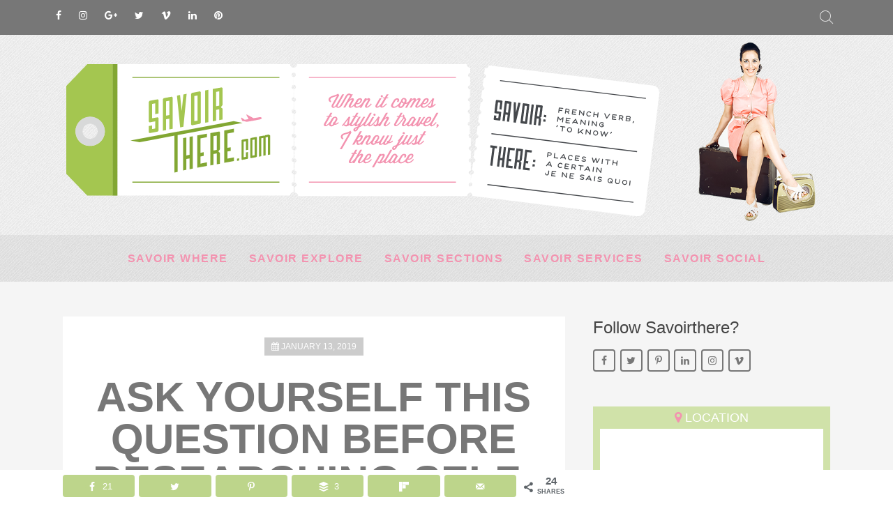

--- FILE ---
content_type: text/html; charset=UTF-8
request_url: https://www.savoirthere.com/22508/self-guided-cycling-holidays-ask-yourself-this/
body_size: 17456
content:
<!DOCTYPE HTML>
<html lang="en-GB" dir="ltr"  data-config='{"twitter":0,"plusone":0,"facebook":0,"style":"savoir-there"}'>

<head>
    <!-- Global Site Tag (gtag.js) - Google Analytics -->
<script async src="https://www.googletagmanager.com/gtag/js?id=UA-24085962-1"></script>
<script>
  window.dataLayer = window.dataLayer || [];
  function gtag(){dataLayer.push(arguments)};
  gtag('js', new Date());

  gtag('config', 'UA-24085962-1');
</script>

<meta charset="UTF-8">
<meta http-equiv="X-UA-Compatible" content="IE=edge">
<meta name="viewport" content="width=device-width, initial-scale=1">
<title>Ask Yourself This Question Before Researching Self-Guided Cycling Holidays - Savoir There - Get to know the stylish side of travel</title><link rel="stylesheet" href="https://www.savoirthere.com/wp-content/cache/min/1/2b38e265ee6ecdcff17c3fb2bdbd5d0d.css" media="all" data-minify="1" />
<link rel="shortcut icon" href="/wp-content/themes/yoo_chester_wp/favicon.ico">
<link rel="apple-touch-icon-precomposed" href="/wp-content/themes/yoo_chester_wp/apple_touch_icon.png">
<meta name='robots' content='index, follow, max-image-preview:large, max-snippet:-1, max-video-preview:-1' />
	<style>img:is([sizes="auto" i], [sizes^="auto," i]) { contain-intrinsic-size: 3000px 1500px }</style>
	
	<!-- This site is optimized with the Yoast SEO plugin v26.5 - https://yoast.com/wordpress/plugins/seo/ -->
	<meta name="description" content="The sense of freedom a bike gives you is important, so is the scenery, but consider this other key factor before thinking about self-guided cycling holidays" />
	<link rel="canonical" href="https://www.savoirthere.com/22508/self-guided-cycling-holidays-ask-yourself-this/" />
	<meta property="og:locale" content="en_GB" />
	<meta property="og:type" content="article" />
	<meta property="og:title" content="Ask Yourself This Question Before Researching Self-Guided Cycling Holidays - Savoir There - Get to know the stylish side of travel" />
	<meta property="og:description" content="The sense of freedom a bike gives you is important, so is the scenery, but consider this other key factor before thinking about self-guided cycling holidays" />
	<meta property="og:url" content="https://www.savoirthere.com/22508/self-guided-cycling-holidays-ask-yourself-this/" />
	<meta property="og:site_name" content="Savoir There - Get to know the stylish side of travel" />
	<meta property="article:publisher" content="https://www.facebook.com/SavoirThere/" />
	<meta property="article:published_time" content="2019-01-13T16:42:04+00:00" />
	<meta property="article:modified_time" content="2019-01-15T14:10:47+00:00" />
	<meta property="og:image" content="https://www.savoirthere.com/wp-content/uploads/2019/01/self-guided-cycling-holidays-bicycle.jpeg" />
	<meta property="og:image:width" content="768" />
	<meta property="og:image:height" content="512" />
	<meta property="og:image:type" content="image/jpeg" />
	<meta name="author" content="Jaillan Yehia" />
	<meta name="twitter:card" content="summary_large_image" />
	<meta name="twitter:creator" content="@savoirthere" />
	<meta name="twitter:site" content="@savoirthere" />
	<meta name="twitter:label1" content="Written by" />
	<meta name="twitter:data1" content="Jaillan Yehia" />
	<meta name="twitter:label2" content="Estimated reading time" />
	<meta name="twitter:data2" content="5 minutes" />
	<script type="application/ld+json" class="yoast-schema-graph">{"@context":"https://schema.org","@graph":[{"@type":"WebPage","@id":"https://www.savoirthere.com/22508/self-guided-cycling-holidays-ask-yourself-this/","url":"https://www.savoirthere.com/22508/self-guided-cycling-holidays-ask-yourself-this/","name":"Ask Yourself This Question Before Researching Self-Guided Cycling Holidays - Savoir There - Get to know the stylish side of travel","isPartOf":{"@id":"https://www.savoirthere.com/#website"},"primaryImageOfPage":{"@id":"https://www.savoirthere.com/22508/self-guided-cycling-holidays-ask-yourself-this/#primaryimage"},"image":{"@id":"https://www.savoirthere.com/22508/self-guided-cycling-holidays-ask-yourself-this/#primaryimage"},"thumbnailUrl":"https://www.savoirthere.com/wp-content/uploads/2019/01/self-guided-cycling-holidays-bicycle.jpeg","datePublished":"2019-01-13T16:42:04+00:00","dateModified":"2019-01-15T14:10:47+00:00","author":{"@id":"https://www.savoirthere.com/#/schema/person/599b7bea42e401527f962a28b5f58fa8"},"description":"The sense of freedom a bike gives you is important, so is the scenery, but consider this other key factor before thinking about self-guided cycling holidays","breadcrumb":{"@id":"https://www.savoirthere.com/22508/self-guided-cycling-holidays-ask-yourself-this/#breadcrumb"},"inLanguage":"en-GB","potentialAction":[{"@type":"ReadAction","target":["https://www.savoirthere.com/22508/self-guided-cycling-holidays-ask-yourself-this/"]}]},{"@type":"ImageObject","inLanguage":"en-GB","@id":"https://www.savoirthere.com/22508/self-guided-cycling-holidays-ask-yourself-this/#primaryimage","url":"https://www.savoirthere.com/wp-content/uploads/2019/01/self-guided-cycling-holidays-bicycle.jpeg","contentUrl":"https://www.savoirthere.com/wp-content/uploads/2019/01/self-guided-cycling-holidays-bicycle.jpeg","width":768,"height":512,"caption":"The open road"},{"@type":"BreadcrumbList","@id":"https://www.savoirthere.com/22508/self-guided-cycling-holidays-ask-yourself-this/#breadcrumb","itemListElement":[{"@type":"ListItem","position":1,"name":"Home","item":"https://www.savoirthere.com/"},{"@type":"ListItem","position":2,"name":"Ask Yourself This Question Before Researching Self-Guided Cycling Holidays"}]},{"@type":"WebSite","@id":"https://www.savoirthere.com/#website","url":"https://www.savoirthere.com/","name":"Savoir There - Get to know the stylish side of travel","description":"Get To Know The Stylish Side Of Travel","potentialAction":[{"@type":"SearchAction","target":{"@type":"EntryPoint","urlTemplate":"https://www.savoirthere.com/?s={search_term_string}"},"query-input":{"@type":"PropertyValueSpecification","valueRequired":true,"valueName":"search_term_string"}}],"inLanguage":"en-GB"},{"@type":"Person","@id":"https://www.savoirthere.com/#/schema/person/599b7bea42e401527f962a28b5f58fa8","name":"Jaillan Yehia","image":{"@type":"ImageObject","inLanguage":"en-GB","@id":"https://www.savoirthere.com/#/schema/person/image/","url":"https://secure.gravatar.com/avatar/9edaff41389d7ee1b8456e9a5b9320a5e0de3076ba19f3af2ae1f62fb0f96aee?s=96&d=mm&r=g","contentUrl":"https://secure.gravatar.com/avatar/9edaff41389d7ee1b8456e9a5b9320a5e0de3076ba19f3af2ae1f62fb0f96aee?s=96&d=mm&r=g","caption":"Jaillan Yehia"},"url":"https://www.savoirthere.com/author/jai/"}]}</script>
	<!-- / Yoast SEO plugin. -->


<!-- Social Pug v.2.7.1 https://devpups.com/social-pug/ -->
<meta property="og:locale" content="en_GB"/>
<meta property="og:type" content="article" />
<meta property="og:title" content="Ask Yourself This Question Before Researching Self-Guided Cycling Holidays" />
<meta property="og:description" content="The sense of freedom a bike gives you is important, so is the scenery, but consider this other key factor before thinking about self-guided cycling holidays" />
<meta property="og:url"	content="https://www.savoirthere.com/22508/self-guided-cycling-holidays-ask-yourself-this/" />
<meta property="og:site_name" content="Savoir There - Get to know the stylish side of travel" />
<meta property="og:updated_time" content="2019-01-15T14:10:47+00:00" />
<meta property="article:published_time" content="2019-01-13T16:42:04+00:00" />
<meta property="article:modified_time" content="2019-01-15T14:10:47+00:00" />
<meta property="og:image" content="https://www.savoirthere.com/wp-content/uploads/2019/01/self-guided-cycling-holidays-bicycle.jpeg" />
<meta property="og:image:width" content="768" />
<meta property="og:image:height" content="512" />
<meta name="twitter:card" content="summary_large_image" />
<meta name="twitter:title" content="Ask Yourself This Question Before Researching Self-Guided Cycling Holidays" />
<meta name="twitter:description" content="The sense of freedom a bike gives you is important, so is the scenery, but consider this other key factor before thinking about self-guided cycling holidays" />
<meta name="twitter:image" content="https://www.savoirthere.com/wp-content/uploads/2019/01/self-guided-cycling-holidays-bicycle.jpeg" />
<!-- Social Pug v.2.7.1 https://devpups.com/social-pug/ -->
<link rel='dns-prefetch' href='//maps.googleapis.com' />

<link rel="alternate" type="application/rss+xml" title="Savoir There - Get to know the stylish side of travel &raquo; Ask Yourself This Question Before Researching Self-Guided Cycling Holidays Comments Feed" href="https://www.savoirthere.com/22508/self-guided-cycling-holidays-ask-yourself-this/feed/" />
<style id='wp-emoji-styles-inline-css' type='text/css'>

	img.wp-smiley, img.emoji {
		display: inline !important;
		border: none !important;
		box-shadow: none !important;
		height: 1em !important;
		width: 1em !important;
		margin: 0 0.07em !important;
		vertical-align: -0.1em !important;
		background: none !important;
		padding: 0 !important;
	}
</style>

<style id='classic-theme-styles-inline-css' type='text/css'>
/*! This file is auto-generated */
.wp-block-button__link{color:#fff;background-color:#32373c;border-radius:9999px;box-shadow:none;text-decoration:none;padding:calc(.667em + 2px) calc(1.333em + 2px);font-size:1.125em}.wp-block-file__button{background:#32373c;color:#fff;text-decoration:none}
</style>
<style id='global-styles-inline-css' type='text/css'>
:root{--wp--preset--aspect-ratio--square: 1;--wp--preset--aspect-ratio--4-3: 4/3;--wp--preset--aspect-ratio--3-4: 3/4;--wp--preset--aspect-ratio--3-2: 3/2;--wp--preset--aspect-ratio--2-3: 2/3;--wp--preset--aspect-ratio--16-9: 16/9;--wp--preset--aspect-ratio--9-16: 9/16;--wp--preset--color--black: #000000;--wp--preset--color--cyan-bluish-gray: #abb8c3;--wp--preset--color--white: #ffffff;--wp--preset--color--pale-pink: #f78da7;--wp--preset--color--vivid-red: #cf2e2e;--wp--preset--color--luminous-vivid-orange: #ff6900;--wp--preset--color--luminous-vivid-amber: #fcb900;--wp--preset--color--light-green-cyan: #7bdcb5;--wp--preset--color--vivid-green-cyan: #00d084;--wp--preset--color--pale-cyan-blue: #8ed1fc;--wp--preset--color--vivid-cyan-blue: #0693e3;--wp--preset--color--vivid-purple: #9b51e0;--wp--preset--gradient--vivid-cyan-blue-to-vivid-purple: linear-gradient(135deg,rgba(6,147,227,1) 0%,rgb(155,81,224) 100%);--wp--preset--gradient--light-green-cyan-to-vivid-green-cyan: linear-gradient(135deg,rgb(122,220,180) 0%,rgb(0,208,130) 100%);--wp--preset--gradient--luminous-vivid-amber-to-luminous-vivid-orange: linear-gradient(135deg,rgba(252,185,0,1) 0%,rgba(255,105,0,1) 100%);--wp--preset--gradient--luminous-vivid-orange-to-vivid-red: linear-gradient(135deg,rgba(255,105,0,1) 0%,rgb(207,46,46) 100%);--wp--preset--gradient--very-light-gray-to-cyan-bluish-gray: linear-gradient(135deg,rgb(238,238,238) 0%,rgb(169,184,195) 100%);--wp--preset--gradient--cool-to-warm-spectrum: linear-gradient(135deg,rgb(74,234,220) 0%,rgb(151,120,209) 20%,rgb(207,42,186) 40%,rgb(238,44,130) 60%,rgb(251,105,98) 80%,rgb(254,248,76) 100%);--wp--preset--gradient--blush-light-purple: linear-gradient(135deg,rgb(255,206,236) 0%,rgb(152,150,240) 100%);--wp--preset--gradient--blush-bordeaux: linear-gradient(135deg,rgb(254,205,165) 0%,rgb(254,45,45) 50%,rgb(107,0,62) 100%);--wp--preset--gradient--luminous-dusk: linear-gradient(135deg,rgb(255,203,112) 0%,rgb(199,81,192) 50%,rgb(65,88,208) 100%);--wp--preset--gradient--pale-ocean: linear-gradient(135deg,rgb(255,245,203) 0%,rgb(182,227,212) 50%,rgb(51,167,181) 100%);--wp--preset--gradient--electric-grass: linear-gradient(135deg,rgb(202,248,128) 0%,rgb(113,206,126) 100%);--wp--preset--gradient--midnight: linear-gradient(135deg,rgb(2,3,129) 0%,rgb(40,116,252) 100%);--wp--preset--font-size--small: 13px;--wp--preset--font-size--medium: 20px;--wp--preset--font-size--large: 36px;--wp--preset--font-size--x-large: 42px;--wp--preset--spacing--20: 0.44rem;--wp--preset--spacing--30: 0.67rem;--wp--preset--spacing--40: 1rem;--wp--preset--spacing--50: 1.5rem;--wp--preset--spacing--60: 2.25rem;--wp--preset--spacing--70: 3.38rem;--wp--preset--spacing--80: 5.06rem;--wp--preset--shadow--natural: 6px 6px 9px rgba(0, 0, 0, 0.2);--wp--preset--shadow--deep: 12px 12px 50px rgba(0, 0, 0, 0.4);--wp--preset--shadow--sharp: 6px 6px 0px rgba(0, 0, 0, 0.2);--wp--preset--shadow--outlined: 6px 6px 0px -3px rgba(255, 255, 255, 1), 6px 6px rgba(0, 0, 0, 1);--wp--preset--shadow--crisp: 6px 6px 0px rgba(0, 0, 0, 1);}:where(.is-layout-flex){gap: 0.5em;}:where(.is-layout-grid){gap: 0.5em;}body .is-layout-flex{display: flex;}.is-layout-flex{flex-wrap: wrap;align-items: center;}.is-layout-flex > :is(*, div){margin: 0;}body .is-layout-grid{display: grid;}.is-layout-grid > :is(*, div){margin: 0;}:where(.wp-block-columns.is-layout-flex){gap: 2em;}:where(.wp-block-columns.is-layout-grid){gap: 2em;}:where(.wp-block-post-template.is-layout-flex){gap: 1.25em;}:where(.wp-block-post-template.is-layout-grid){gap: 1.25em;}.has-black-color{color: var(--wp--preset--color--black) !important;}.has-cyan-bluish-gray-color{color: var(--wp--preset--color--cyan-bluish-gray) !important;}.has-white-color{color: var(--wp--preset--color--white) !important;}.has-pale-pink-color{color: var(--wp--preset--color--pale-pink) !important;}.has-vivid-red-color{color: var(--wp--preset--color--vivid-red) !important;}.has-luminous-vivid-orange-color{color: var(--wp--preset--color--luminous-vivid-orange) !important;}.has-luminous-vivid-amber-color{color: var(--wp--preset--color--luminous-vivid-amber) !important;}.has-light-green-cyan-color{color: var(--wp--preset--color--light-green-cyan) !important;}.has-vivid-green-cyan-color{color: var(--wp--preset--color--vivid-green-cyan) !important;}.has-pale-cyan-blue-color{color: var(--wp--preset--color--pale-cyan-blue) !important;}.has-vivid-cyan-blue-color{color: var(--wp--preset--color--vivid-cyan-blue) !important;}.has-vivid-purple-color{color: var(--wp--preset--color--vivid-purple) !important;}.has-black-background-color{background-color: var(--wp--preset--color--black) !important;}.has-cyan-bluish-gray-background-color{background-color: var(--wp--preset--color--cyan-bluish-gray) !important;}.has-white-background-color{background-color: var(--wp--preset--color--white) !important;}.has-pale-pink-background-color{background-color: var(--wp--preset--color--pale-pink) !important;}.has-vivid-red-background-color{background-color: var(--wp--preset--color--vivid-red) !important;}.has-luminous-vivid-orange-background-color{background-color: var(--wp--preset--color--luminous-vivid-orange) !important;}.has-luminous-vivid-amber-background-color{background-color: var(--wp--preset--color--luminous-vivid-amber) !important;}.has-light-green-cyan-background-color{background-color: var(--wp--preset--color--light-green-cyan) !important;}.has-vivid-green-cyan-background-color{background-color: var(--wp--preset--color--vivid-green-cyan) !important;}.has-pale-cyan-blue-background-color{background-color: var(--wp--preset--color--pale-cyan-blue) !important;}.has-vivid-cyan-blue-background-color{background-color: var(--wp--preset--color--vivid-cyan-blue) !important;}.has-vivid-purple-background-color{background-color: var(--wp--preset--color--vivid-purple) !important;}.has-black-border-color{border-color: var(--wp--preset--color--black) !important;}.has-cyan-bluish-gray-border-color{border-color: var(--wp--preset--color--cyan-bluish-gray) !important;}.has-white-border-color{border-color: var(--wp--preset--color--white) !important;}.has-pale-pink-border-color{border-color: var(--wp--preset--color--pale-pink) !important;}.has-vivid-red-border-color{border-color: var(--wp--preset--color--vivid-red) !important;}.has-luminous-vivid-orange-border-color{border-color: var(--wp--preset--color--luminous-vivid-orange) !important;}.has-luminous-vivid-amber-border-color{border-color: var(--wp--preset--color--luminous-vivid-amber) !important;}.has-light-green-cyan-border-color{border-color: var(--wp--preset--color--light-green-cyan) !important;}.has-vivid-green-cyan-border-color{border-color: var(--wp--preset--color--vivid-green-cyan) !important;}.has-pale-cyan-blue-border-color{border-color: var(--wp--preset--color--pale-cyan-blue) !important;}.has-vivid-cyan-blue-border-color{border-color: var(--wp--preset--color--vivid-cyan-blue) !important;}.has-vivid-purple-border-color{border-color: var(--wp--preset--color--vivid-purple) !important;}.has-vivid-cyan-blue-to-vivid-purple-gradient-background{background: var(--wp--preset--gradient--vivid-cyan-blue-to-vivid-purple) !important;}.has-light-green-cyan-to-vivid-green-cyan-gradient-background{background: var(--wp--preset--gradient--light-green-cyan-to-vivid-green-cyan) !important;}.has-luminous-vivid-amber-to-luminous-vivid-orange-gradient-background{background: var(--wp--preset--gradient--luminous-vivid-amber-to-luminous-vivid-orange) !important;}.has-luminous-vivid-orange-to-vivid-red-gradient-background{background: var(--wp--preset--gradient--luminous-vivid-orange-to-vivid-red) !important;}.has-very-light-gray-to-cyan-bluish-gray-gradient-background{background: var(--wp--preset--gradient--very-light-gray-to-cyan-bluish-gray) !important;}.has-cool-to-warm-spectrum-gradient-background{background: var(--wp--preset--gradient--cool-to-warm-spectrum) !important;}.has-blush-light-purple-gradient-background{background: var(--wp--preset--gradient--blush-light-purple) !important;}.has-blush-bordeaux-gradient-background{background: var(--wp--preset--gradient--blush-bordeaux) !important;}.has-luminous-dusk-gradient-background{background: var(--wp--preset--gradient--luminous-dusk) !important;}.has-pale-ocean-gradient-background{background: var(--wp--preset--gradient--pale-ocean) !important;}.has-electric-grass-gradient-background{background: var(--wp--preset--gradient--electric-grass) !important;}.has-midnight-gradient-background{background: var(--wp--preset--gradient--midnight) !important;}.has-small-font-size{font-size: var(--wp--preset--font-size--small) !important;}.has-medium-font-size{font-size: var(--wp--preset--font-size--medium) !important;}.has-large-font-size{font-size: var(--wp--preset--font-size--large) !important;}.has-x-large-font-size{font-size: var(--wp--preset--font-size--x-large) !important;}
:where(.wp-block-post-template.is-layout-flex){gap: 1.25em;}:where(.wp-block-post-template.is-layout-grid){gap: 1.25em;}
:where(.wp-block-columns.is-layout-flex){gap: 2em;}:where(.wp-block-columns.is-layout-grid){gap: 2em;}
:root :where(.wp-block-pullquote){font-size: 1.5em;line-height: 1.6;}
</style>





<style id='ez-toc-inline-css' type='text/css'>
div#ez-toc-container .ez-toc-title {font-size: 120%;}div#ez-toc-container .ez-toc-title {font-weight: 500;}div#ez-toc-container ul li , div#ez-toc-container ul li a {font-size: 95%;}div#ez-toc-container ul li , div#ez-toc-container ul li a {font-weight: 500;}div#ez-toc-container nav ul ul li {font-size: 90%;}div#ez-toc-container {background: #fff;border: 1px solid #ddd;}div#ez-toc-container p.ez-toc-title , #ez-toc-container .ez_toc_custom_title_icon , #ez-toc-container .ez_toc_custom_toc_icon {color: #f393b0;}div#ez-toc-container ul.ez-toc-list a {color: #777777;}div#ez-toc-container ul.ez-toc-list a:hover {color: #82a733;}div#ez-toc-container ul.ez-toc-list a:visited {color: #551a8b;}.ez-toc-counter nav ul li a::before {color: ;}.ez-toc-box-title {font-weight: bold; margin-bottom: 10px; text-align: center; text-transform: uppercase; letter-spacing: 1px; color: #666; padding-bottom: 5px;position:absolute;top:-4%;left:5%;background-color: inherit;transition: top 0.3s ease;}.ez-toc-box-title.toc-closed {top:-25%;}
</style>

<script type="text/javascript" src="https://www.savoirthere.com/wp-includes/js/jquery/jquery.min.js?ver=3.7.1" id="jquery-core-js"></script>


<script type="text/javascript" id="dpsp-frontend-js-pro-js-before">
/* <![CDATA[ */
			var dpsp_pin_button_data = {"pin_description_source":"post_pinterest_description","pinterest_pinnable_images":"post_images","pinterest_button_share_behavior":"all_images","button_position":"top_left","button_shape":"circle","minimum_image_width":"","minimum_image_height":"","button_text_label":"","button_share_behavior":"hover_image"}
		
/* ]]> */
</script>





<script type="text/javascript" src="//maps.googleapis.com/maps/api/js?language=en-GB&amp;key=AIzaSyBGodPbSzoP0jqJmXO5FZPzyLn2k8QHdXw&amp;ver=3.5.1" id="googlemaps3-js" defer></script>
<link rel="https://api.w.org/" href="https://www.savoirthere.com/wp-json/" /><link rel="alternate" title="JSON" type="application/json" href="https://www.savoirthere.com/wp-json/wp/v2/posts/22508" /><link rel="EditURI" type="application/rsd+xml" title="RSD" href="https://www.savoirthere.com/xmlrpc.php?rsd" />
<meta name="generator" content="WordPress 6.8.3" />
<link rel='shortlink' href='https://www.savoirthere.com/?p=22508' />
<link rel="alternate" title="oEmbed (JSON)" type="application/json+oembed" href="https://www.savoirthere.com/wp-json/oembed/1.0/embed?url=https%3A%2F%2Fwww.savoirthere.com%2F22508%2Fself-guided-cycling-holidays-ask-yourself-this%2F" />
<link rel="alternate" title="oEmbed (XML)" type="text/xml+oembed" href="https://www.savoirthere.com/wp-json/oembed/1.0/embed?url=https%3A%2F%2Fwww.savoirthere.com%2F22508%2Fself-guided-cycling-holidays-ask-yourself-this%2F&#038;format=xml" />
<!-- Google tag (gtag.js) -->
<script async src="https://www.googletagmanager.com/gtag/js?id=G-9D5T2HTLPJ"></script>
<script>
  window.dataLayer = window.dataLayer || [];
  function gtag(){dataLayer.push(arguments);}
  gtag('js', new Date());

  gtag('config', 'G-9D5T2HTLPJ');
</script>        
    <style type="text/css" data-source="Social Pug">
								.dpsp-button-style-1 .dpsp-networks-btns-content .dpsp-network-btn .dpsp-network-icon,
								.dpsp-button-style-1 .dpsp-networks-btns-content .dpsp-network-btn {
									background: #f393b0;
									border-color: #f393b0;
								}
							
								.dpsp-button-style-1 .dpsp-networks-btns-content .dpsp-network-btn:hover .dpsp-network-icon,
								.dpsp-button-style-1 .dpsp-networks-btns-content .dpsp-network-btn:hover {
									border-color: #f8c2d2 !important;
									background: #f8c2d2 !important;
								}
							
								.dpsp-button-style-1 .dpsp-networks-btns-sticky-bar .dpsp-network-btn .dpsp-network-icon,
								.dpsp-button-style-1 .dpsp-networks-btns-sticky-bar .dpsp-network-btn {
									background: #bdd58b;
									border-color: #bdd58b;
								}
							
								.dpsp-button-style-1 .dpsp-networks-btns-sticky-bar .dpsp-network-btn:hover .dpsp-network-icon,
								.dpsp-button-style-1 .dpsp-networks-btns-sticky-bar .dpsp-network-btn:hover {
									border-color: #82a733 !important;
									background: #82a733 !important;
								}
							
							.dpsp-button-style-7 .dpsp-networks-btns-follow-widget .dpsp-network-btn {
								color: #777777;
							}
							.dpsp-button-style-7 .dpsp-networks-btns-follow-widget .dpsp-network-btn .dpsp-network-icon {
								border-color: #777777;
								color: #777777;
							}
						
							.dpsp-button-style-7 .dpsp-networks-btns-follow-widget .dpsp-network-btn:hover {
								color: #e7e7e7;
							}
							.dpsp-button-style-7 .dpsp-networks-btns-follow-widget .dpsp-network-btn:hover .dpsp-network-icon {
								border-color: #e7e7e7;
								background: #e7e7e7;
							}
						</style>
<meta name="geo.position" content="45.280803089811;7.081290575" /><meta name="ICBM" content="45.280803089811,7.081290575" />
			
			
			
			
<!-- Meta Pixel Code -->
<script type='text/javascript'>
!function(f,b,e,v,n,t,s){if(f.fbq)return;n=f.fbq=function(){n.callMethod?
n.callMethod.apply(n,arguments):n.queue.push(arguments)};if(!f._fbq)f._fbq=n;
n.push=n;n.loaded=!0;n.version='2.0';n.queue=[];t=b.createElement(e);t.async=!0;
t.src=v;s=b.getElementsByTagName(e)[0];s.parentNode.insertBefore(t,s)}(window,
document,'script','https://connect.facebook.net/en_US/fbevents.js?v=next');
</script>
<!-- End Meta Pixel Code -->

      
    
<!-- Meta Pixel Code -->
<noscript>
<img height="1" width="1" style="display:none" alt="fbpx"
src="https://www.facebook.com/tr?id=818237545213128&ev=PageView&noscript=1" />
</noscript>
<!-- End Meta Pixel Code -->
		<style type="text/css" id="wp-custom-css">
			.mgl-img-container .dpsp-pin-it-wrapper { display: flex !important; position: static !important; }
#dpsp-sticky-bar { margin-left: -30px; }
body.home #dpsp-sticky-bar { max-width: 1100px; left: auto !important; margin-left: auto !important; margin-right: auto !important; }


.wk-scope .wk-link, .wk-scope a {
	color: #f393b0;}

.wk-scope .wk-h3, .wk-scope h3 {
   
    color: #f393b0;
    font-family: "Raleway";
    font-size: 1em;
    font-weight: 700;
    letter-spacing: .8px;
    line-height: 27px;
    margin-bottom: 0;
    text-transform: uppercase;
    text-align: center;
    margin-top: 25px;
}

.wk-scope .wk-h5, .wk-scope h5 {
   
    text-transform: uppercase;
    font-weight: 700;
    color: #82a733;
    letter-spacing: .8px;
    font-size: 1em;
    line-height: 26px;
    overflow: hidden;
    margin-top: 20px;
    font-family: 'Raleway',cursive;
}

.wk-scope #wk-grid641.wk-grid-match>*>:not([class*=wk-width]) {
   
    background: #fff;
}

.wk-scope .wk-slideshow-items {
	min-height: 500px !important;
}		</style>
		










</head>

<body class="wp-singular post-template-default single single-post postid-22508 single-format-standard wp-theme-yoo_chester_wp tm-sidebar-b-right tm-sidebars-1 tm-isblog wp-single uk-cover-background km-body-background" >
    


                <div class="tm-toolbar uk-clearfix uk-visible-large">

            <div class="uk-container uk-container-center" style="padding-left:0;padding-right:0;">

                                <div class="uk-float-left"><div class="uk-panel widget_text"><ul class="km-social uk-subnav">
<li>
		<a href="https://www.facebook.com/SavoirThere/" class="km-white" target="_blank"><i class="uk-icon-facebook"></i></a>
	</li>
<li>
		<a href="https://www.instagram.com/savoirthere/" class="km-white" target="_blank"><i class="uk-icon-instagram"></i></a>
	</li>
<li>
		<a href="https://plus.google.com/+JaillanYehia/posts" class="km-white" target="_blank"><i class="uk-icon-google-plus"></i></a>
	</li>
<li>
		<a href="https://twitter.com/SavoirThere" class="km-white" target="_blank"><i class="uk-icon-twitter"></i></a>
	</li>
<li>
		<a href="https://vimeo.com/savoirthere" class="km-white" target="_blank"><i class="uk-icon-vimeo"></i></a>
	</li>
<li>
		<a href="https://www.linkedin.com/in/jaillanyehia" class="km-white" target="_blank"><i class="uk-icon-linkedin"></i></a>
	</li>
<li>
		<a href="https://www.pinterest.com/savoirthere/" class="km-white" target="_blank"><i class="uk-icon-pinterest"></i></a>
	</li>
</ul>
</div></div>
                
                                <div class="uk-float-right"><div class="uk-panel widget_search">
<form class="uk-search" id="search-search-2-694b7fda2c7b2" action="https://www.savoirthere.com/" method="get" data-uk-search="{'source': 'https://www.savoirthere.com/wp-admin/admin-ajax.php?action=warp_search', 'param': 's', 'msgResultsHeader': 'Search Results', 'msgMoreResults': 'More Results', 'msgNoResults': 'No results found', flipDropdown: 1}">
    <input class="uk-search-field" type="text" value="" name="s" placeholder="search...">
</form>
</div></div>
                
            </div>

        </div>
        
        <div class="tm-headerbar uk-clearfix uk-text-center" >

        <div class="uk-grid uk-flex uk-flex-middle uk-flex-center uk-visible-large">
        <div class="uk-width-medium-3-4">
            <a class="tm-logo uk-margin-large-top uk-visible-large" href="https://www.savoirthere.com">
                <p><img fetchpriority="high" decoding="async" class="uk-margin-small-left uk-margin-small-top uk-margin-small-right uk-margin-small-bottom uk-align-right" src="/wp-content/uploads/keith/Savoir-There.svg" width="850" height="218" alt="Savoir There" data-uk-svg></p>
            </a>
        </div>
        <div class="uk-width-medium-1-4">
                            <!--<a href="#km-modal-biog" data-uk-modal="">-->
                    <div class=" widget_custom_html"><div class="textwidget custom-html-widget"><a href="/about-me" alt="Read about Jaillan Yehia" title="Read about Jaillan Yehia"><img class="uk-margin-small-left uk-margin-small-top uk-margin-small-right uk-margin-small-bottom uk-align-left" src="/wp-content/uploads/keith/Jaillan-Yehia2.png" alt="Jaillan Yehia" height="277" width="180" /></a></div></div>                <!--</a>-->
                    </div>
    </div>
    
    
            <div class="tm-navbar-default tm-navbar-container uk-text-center" >
        <div class="uk-position-relative uk-text-center">

            <nav class="tm-navbar uk-navbar uk-container uk-width-1-1">

                <div class="uk-hidden-large uk-flex uk-flex-middle uk-flex-space-around">

                                        <a href="#offcanvas" class="uk-navbar-toggle uk-hidden-large" data-uk-offcanvas></a>
                                        
                                        <a class="tm-logo-small uk-hidden-large uk-margin-top" href="https://www.savoirthere.com"><div class="uk-flex uk-flex-middle uk-flex-center uk-flex-space-between uk-margin-bottom">

<img src="/wp-content/uploads/keith/Savoir-There-Logo-Small.svg" alt="Savoir There Logo" width="227" height="131" data-uk-svg>

<img src="/wp-content/uploads/keith/Jaillan-Yehia2.png" alt="Jaillen Yehia" width="85" height="131"
class="uk-margin-left">

</div></a>
                    
                    
                </div>

                <div class="uk-visible-large">
                                        <div class="uk-flex uk-flex-middle uk-flex-center km-menu">
                        <ul class="uk-navbar-nav uk-visible-large"><li><a href="https://www.savoirthere.com/savoir-where/" class="">Savoir Where</a></li><li><a href="https://www.savoirthere.com/savoir-explore/" class="">Savoir Explore</a></li><li><a href="https://www.savoirthere.com/savoir-sections/" class="">Savoir Sections</a></li><li><a href="https://www.savoirthere.com/savoir-services/" class="">Savoir Services</a></li><li><a href="https://www.savoirthere.com/savoir-social/" class="">Savoir Social</a></li></ul>                    </div>
                                    </div>

            </nav>

        </div>
    </div>
    </div>



        
        
        
        
        


                    <div class="uk-block tm-block-main uk-block-default">
                <div class="uk-container uk-container-center">

                    <div id="tm-middle" class="tm-middle uk-grid" data-uk-grid-match data-uk-grid-margin>

                                                <div class="tm-main uk-width-medium-2-3">

                            
                                                        <main id="tm-content" class="tm-content">
                                

                                
                                <!-- THIS FILE CONTROLS FULL POST PAGES --> 

<!-- get the date to put above the article title -->


     
    <article class="uk-article km-full-post" data-permalink="https://www.savoirthere.com/22508/self-guided-cycling-holidays-ask-yourself-this/">

        <!--<div class="uk-cover">
            <img data-pin-url="https://www.savoirthere.com/22508/self-guided-cycling-holidays-ask-yourself-this/" width="768" height="512" src="https://www.savoirthere.com/wp-content/uploads/2019/01/self-guided-cycling-holidays-bicycle.jpeg" class=" attachment-post-thumbnail size-post-thumbnail wp-post-image" alt="self guided cycling holidays road bicycle" decoding="async" srcset="https://www.savoirthere.com/wp-content/uploads/2019/01/self-guided-cycling-holidays-bicycle.jpeg 768w, https://www.savoirthere.com/wp-content/uploads/2019/01/self-guided-cycling-holidays-bicycle-300x200.jpeg 300w, https://www.savoirthere.com/wp-content/uploads/2019/01/self-guided-cycling-holidays-bicycle-685x457.jpeg 685w" sizes="(max-width: 768px) 100vw, 768px" />        </div>-->
        

        <!--            <div class="km-post-thumbnail">
                <img data-pin-url="https://www.savoirthere.com/22508/self-guided-cycling-holidays-ask-yourself-this/" width="768" height="512" src="https://www.savoirthere.com/wp-content/uploads/2019/01/self-guided-cycling-holidays-bicycle.jpeg" class=" attachment-post-thumbnail size-post-thumbnail wp-post-image" alt="self guided cycling holidays road bicycle" decoding="async" srcset="https://www.savoirthere.com/wp-content/uploads/2019/01/self-guided-cycling-holidays-bicycle.jpeg 768w, https://www.savoirthere.com/wp-content/uploads/2019/01/self-guided-cycling-holidays-bicycle-300x200.jpeg 300w, https://www.savoirthere.com/wp-content/uploads/2019/01/self-guided-cycling-holidays-bicycle-685x457.jpeg 685w" sizes="(max-width: 768px) 100vw, 768px" />            </div>
        -->

        <!--<div class="km-category-meta">
            <p class="uk-article-meta uk-margin-remove">
                Written by <a href="https://www.savoirthere.com/author/jai/" title="Jaillan Yehia">Jaillan Yehia</a> on <time datetime="2019-01-13">January 13, 2019</time>. Posted in <a href="https://www.savoirthere.com/category/continents/" rel="category tag">Continents</a>, <a href="https://www.savoirthere.com/category/continents/europe/" rel="category tag">Europe</a>, <a href="https://www.savoirthere.com/category/continents/europe/france/" rel="category tag">France</a>, <a href="https://www.savoirthere.com/category/opinion/" rel="category tag">Opinion</a>, <a href="https://www.savoirthere.com/category/savoir-cycles/" rel="category tag">Savoir Cycles</a>            </p>
        </div>-->

        


        <div class="km-content-padding km-panel-box-white">
            
            <div class="uk-text-small uk-text-center uk-margin-bottom-remove" style="margin-top: 0px;">
                <div class="uk-badge"><i class="uk-icon-calendar"></i> <time datetime="2019-01-13">January 13, 2019</time></div>
            </div>
            
            <h1 class="km-post-title uk-text-center km-grey-dark" style="margin-bottom: 25px;">Ask Yourself This Question Before Researching Self-Guided Cycling Holidays</h1>

            <div class="uk-text-center" style="margin-bottom: 25px;">
                <p class="uk-text-small uk-text-bold km-upper km-grey-dark">Written by <a href="https://www.savoirthere.com/author/jai/" class="km-pink">Jaillan Yehia</a></p>
            </div>

            <div class="uk-text-center uk-text-small uk-hidden-small uk-margin-bottom">
                Post Categories: <a href="https://www.savoirthere.com/category/continents/" rel="category tag">Continents</a> | <a href="https://www.savoirthere.com/category/continents/europe/" rel="category tag">Europe</a> | <a href="https://www.savoirthere.com/category/continents/europe/france/" rel="category tag">France</a> | <a href="https://www.savoirthere.com/category/opinion/" rel="category tag">Opinion</a> | <a href="https://www.savoirthere.com/category/savoir-cycles/" rel="category tag">Savoir Cycles</a>            </div>
        
            <p class="dpsp-share-text ">Share this with friends?</p><div id="dpsp-content-top" class="dpsp-content-wrapper dpsp-shape-rounded dpsp-size-small dpsp-has-spacing dpsp-no-labels dpsp-show-on-mobile dpsp-button-style-1"><ul class="dpsp-networks-btns-wrapper dpsp-networks-btns-content dpsp-networks-btns-share dpsp-column-5 dpsp-has-button-icon-animation"><li><a rel="nofollow noopener noreferrer" href="https://www.facebook.com/sharer/sharer.php?u=https%3A%2F%2Fwww.savoirthere.com%2F22508%2Fself-guided-cycling-holidays-ask-yourself-this%2F&t=Ask%20Yourself%20This%20Question%20Before%20Researching%20Self-Guided%20Cycling%20Holidays" class="dpsp-network-btn dpsp-facebook dpsp-no-label dpsp-first" ><span class="dpsp-network-icon"></span><span class="dpsp-network-label-wrapper"></span></a></li><li><a rel="nofollow noopener noreferrer" href="https://twitter.com/intent/tweet?text=Ask%20Yourself%20This%20Question%20Before%20Researching%20Self-Guided%20Cycling%20Holidays&url=https%3A%2F%2Fwww.savoirthere.com%2F22508%2Fself-guided-cycling-holidays-ask-yourself-this%2F&via=savoirthere" class="dpsp-network-btn dpsp-twitter dpsp-no-label" ><span class="dpsp-network-icon"></span><span class="dpsp-network-label-wrapper"></span></a></li><li><a rel="nofollow noopener noreferrer" data-href="#" class="dpsp-network-btn dpsp-pinterest dpsp-no-label" ><span class="dpsp-network-icon"></span><span class="dpsp-network-label-wrapper"></span></a></li><li><a rel="nofollow noopener noreferrer" href="https://buffer.com/add?url=https%3A%2F%2Fwww.savoirthere.com%2F22508%2Fself-guided-cycling-holidays-ask-yourself-this%2F&text=Ask%20Yourself%20This%20Question%20Before%20Researching%20Self-Guided%20Cycling%20Holidays" class="dpsp-network-btn dpsp-buffer dpsp-no-label" ><span class="dpsp-network-icon"></span><span class="dpsp-network-label-wrapper"></span></a></li><li><a rel="nofollow noopener noreferrer" href="https://share.flipboard.com/bookmarklet/popout?v=2&url=https%3A%2F%2Fwww.savoirthere.com%2F22508%2Fself-guided-cycling-holidays-ask-yourself-this%2F&title=Ask%20Yourself%20This%20Question%20Before%20Researching%20Self-Guided%20Cycling%20Holidays" class="dpsp-network-btn dpsp-flipboard dpsp-no-label dpsp-last" ><span class="dpsp-network-icon"></span><span class="dpsp-network-label-wrapper"></span></a></li></ul></div><span id="dpsp-post-sticky-bar-markup" data-mobile-size="720"></span><span id="dpsp-post-content-markup" data-image-pin-it="true"></span><div id="attachment_22530" style="width: 695px" class="wp-caption aligncenter"><img loading="lazy" decoding="async" aria-describedby="caption-attachment-22530" data-pin-title="Ask Yourself This Question Before Researching Self-Guided Cycling Holidays" class="size-large wp-image-22530 " src="https://www.savoirthere.com/wp-content/uploads/2019/01/self-guided-cycling-holidays-bicycle-685x457.jpeg" alt="self guided cycling holidays road bicycle" width="685" height="457" srcset="https://www.savoirthere.com/wp-content/uploads/2019/01/self-guided-cycling-holidays-bicycle-685x457.jpeg 685w, https://www.savoirthere.com/wp-content/uploads/2019/01/self-guided-cycling-holidays-bicycle-300x200.jpeg 300w, https://www.savoirthere.com/wp-content/uploads/2019/01/self-guided-cycling-holidays-bicycle.jpeg 768w" sizes="auto, (max-width: 685px) 100vw, 685px" /><p id="caption-attachment-22530" class="wp-caption-text">The open road</p></div>
<p class="dropcap">You&#8217;re about to start researching (or maybe you&#8217;ve already started) self-guided cycling <a href="https://www.savoirthere.com/category/continents/europe/" target="_blank" rel="noopener">holidays in Europe</a>, and there are lots of different options, destinations and companies to consider.</p>
<p>There are 50 countries in Europe, many sharing mountain ranges and offering similar types of terrain with slight differences, so the choice is overwhelming.</p>
<div id="attachment_22538" style="width: 695px" class="wp-caption aligncenter"><img loading="lazy" decoding="async" aria-describedby="caption-attachment-22538" data-pin-title="Ask Yourself This Question Before Researching Self-Guided Cycling Holidays" class="size-large wp-image-22538 " src="https://www.savoirthere.com/wp-content/uploads/2019/01/self-guided-cycling-holidays-scenery-685x458.jpg" alt="scenery on a self guided cycling holiday" width="685" height="458" srcset="https://www.savoirthere.com/wp-content/uploads/2019/01/self-guided-cycling-holidays-scenery-685x458.jpg 685w, https://www.savoirthere.com/wp-content/uploads/2019/01/self-guided-cycling-holidays-scenery-300x201.jpg 300w, https://www.savoirthere.com/wp-content/uploads/2019/01/self-guided-cycling-holidays-scenery.jpg 768w" sizes="auto, (max-width: 685px) 100vw, 685px" /><p id="caption-attachment-22538" class="wp-caption-text">The scenery on self cycling holidays is a big factor</p></div>
<p>But as much as you love the open road and the sense of freedom a bike gives you, and as important as the scenery you&#8217;ll see along the way is to the overall enjoyment of your cycling trip, make sure you consider this one key fact before you go any further:</p>
<blockquote>
<p style="text-align: center;">A cycling holiday is the best foodie vacation you&#8217;ll ever go on.</p>
</blockquote>
<p>I say that because it was the single biggest takeaway &#8211; if you&#8217;ll pardon the pun &#8211; from my own road <a href="https://www.savoirthere.com/18548/bicycle-holiday-to-provence/" target="_blank" rel="noopener">cycling holiday in Provence</a>.</p>
<div id="attachment_22532" style="width: 695px" class="wp-caption aligncenter"><img loading="lazy" decoding="async" aria-describedby="caption-attachment-22532" data-pin-title="Ask Yourself This Question Before Researching Self-Guided Cycling Holidays" class="size-large wp-image-22532 " src="https://www.savoirthere.com/wp-content/uploads/2019/01/self-guided-cycling-holidays-carbs-685x685.jpg" alt="baguette cycling holiday meal" width="685" height="685" srcset="https://www.savoirthere.com/wp-content/uploads/2019/01/self-guided-cycling-holidays-carbs-685x685.jpg 685w, https://www.savoirthere.com/wp-content/uploads/2019/01/self-guided-cycling-holidays-carbs-300x300.jpg 300w, https://www.savoirthere.com/wp-content/uploads/2019/01/self-guided-cycling-holidays-carbs.jpg 768w" sizes="auto, (max-width: 685px) 100vw, 685px" /><p id="caption-attachment-22532" class="wp-caption-text">Carbs ahoy &#8211; if you can&#8217;t eat this after cycling 40km when can you?</p></div>
<p>So the question you need to ask yourself before you start researching any cycling holiday abroad is simple: &#8216;which country&#8217;s food do I like best?.&#8217;</p>
<p>Or put another way, &#8216;which cuisine do I want a free pass to eat for a week straight, without gaining any weight?&#8217;</p>
<div id="attachment_22535" style="width: 695px" class="wp-caption aligncenter"><img loading="lazy" decoding="async" aria-describedby="caption-attachment-22535" data-pin-title="Ask Yourself This Question Before Researching Self-Guided Cycling Holidays" class="size-large wp-image-22535 " src="https://www.savoirthere.com/wp-content/uploads/2019/01/self-guided-cycling-holidays-croissants-685x536.jpg" alt="breakfast in Provence" width="685" height="536" srcset="https://www.savoirthere.com/wp-content/uploads/2019/01/self-guided-cycling-holidays-croissants-685x536.jpg 685w, https://www.savoirthere.com/wp-content/uploads/2019/01/self-guided-cycling-holidays-croissants-300x235.jpg 300w, https://www.savoirthere.com/wp-content/uploads/2019/01/self-guided-cycling-holidays-croissants.jpg 768w" sizes="auto, (max-width: 685px) 100vw, 685px" /><p id="caption-attachment-22535" class="wp-caption-text">Croissants, croissants and more croissants &#8211; this was one of the best things about cycling through France</p></div>
<p>Of course a lot of people <a href="https://www.youtube.com/rideoncycling" target="_blank" rel="noopener">go everywhere with their bike</a>. And a lot of people go <a href="https://www.savoirthere.com/category/food/" target="_blank" rel="noopener">all over the world in search of good food</a>. But one thing I would never have fully appreciated until I went on my own proper dedicated cycling holiday, is that you really have struck gold when you combine the two.</p>
<div id="attachment_22529" style="width: 695px" class="wp-caption aligncenter"><img loading="lazy" decoding="async" aria-describedby="caption-attachment-22529" data-pin-title="Ask Yourself This Question Before Researching Self-Guided Cycling Holidays" class="size-large wp-image-22529 " src="https://www.savoirthere.com/wp-content/uploads/2019/01/self-guided-cycling-holidays-beer-685x882.jpg" alt="cycling and beer" width="685" height="882" srcset="https://www.savoirthere.com/wp-content/uploads/2019/01/self-guided-cycling-holidays-beer-685x882.jpg 685w, https://www.savoirthere.com/wp-content/uploads/2019/01/self-guided-cycling-holidays-beer-233x300.jpg 233w, https://www.savoirthere.com/wp-content/uploads/2019/01/self-guided-cycling-holidays-beer.jpg 768w" sizes="auto, (max-width: 685px) 100vw, 685px" /><p id="caption-attachment-22529" class="wp-caption-text">Also ask yourself &#8216;which country&#8217;s beer do I like best?&#8217;</p></div>
<blockquote><p>If you think about it, apart from the actual cycling, the only activity you are guaranteed to do for hours every day on a cycling vacation, is eat. So when booking it makes sense to base your decision on the food you&#8217;ll eat almost as much as the cycling you&#8217;ll do.</p></blockquote>
<p>Cycling builds up an appetite like no other &#8211; and unlike with so many types of holiday, you really and truly earn a slap up lunch and a decadent dinner on every single day of your biking trip, so you might as well pick a country where you&#8217;ll be rewarded with the cuisine of your dreams.</p>
<div id="attachment_22533" style="width: 695px" class="wp-caption aligncenter"><img loading="lazy" decoding="async" aria-describedby="caption-attachment-22533" data-pin-title="Ask Yourself This Question Before Researching Self-Guided Cycling Holidays" class="size-large wp-image-22533 " src="https://www.savoirthere.com/wp-content/uploads/2019/01/self-guided-cycling-holidays-ceviche-685x514.jpg" alt="French food on a cycling vacation" width="685" height="514" srcset="https://www.savoirthere.com/wp-content/uploads/2019/01/self-guided-cycling-holidays-ceviche-685x514.jpg 685w, https://www.savoirthere.com/wp-content/uploads/2019/01/self-guided-cycling-holidays-ceviche-300x225.jpg 300w, https://www.savoirthere.com/wp-content/uploads/2019/01/self-guided-cycling-holidays-ceviche.jpg 768w" sizes="auto, (max-width: 685px) 100vw, 685px" /><p id="caption-attachment-22533" class="wp-caption-text">What would you eat if you could eat anything?</p></div>
<p>The reason self guided <a href="https://www.savoirthere.com/category/savoir-cycles/" target="_blank" rel="noopener">cycling holidays</a> are an even bigger win for foodies over guided cycling holidays, skiing holidays or many other activity holidays is that you find yourself at a different hotel, and in a new town for virtually every meal  &#8211; meaning you have an unparalleled opportunity to sample a wide range of different dishes in a host of settings.</p>
<div id="attachment_22531" style="width: 695px" class="wp-caption aligncenter"><img loading="lazy" decoding="async" aria-describedby="caption-attachment-22531" data-pin-title="Ask Yourself This Question Before Researching Self-Guided Cycling Holidays" class="size-large wp-image-22531 " src="https://www.savoirthere.com/wp-content/uploads/2019/01/self-guided-cycling-holidays-breakfast-685x636.jpg" alt="breakfast in France" width="685" height="636" srcset="https://www.savoirthere.com/wp-content/uploads/2019/01/self-guided-cycling-holidays-breakfast-685x636.jpg 685w, https://www.savoirthere.com/wp-content/uploads/2019/01/self-guided-cycling-holidays-breakfast-300x278.jpg 300w, https://www.savoirthere.com/wp-content/uploads/2019/01/self-guided-cycling-holidays-breakfast.jpg 768w" sizes="auto, (max-width: 685px) 100vw, 685px" /><p id="caption-attachment-22531" class="wp-caption-text">Another day, another bread basket</p></div>
<p>For that reason I&#8217;m glad my first cycling holiday was in <a href="https://www.savoirthere.com/category/continents/europe/france/" target="_blank" rel="noopener">France</a> &#8211; a country famed not only for it&#8217;s good food, but for long, leisurely meals, usually involving copious amounts of cream and cheese.</p>
<div id="attachment_22528" style="width: 695px" class="wp-caption aligncenter"><img loading="lazy" decoding="async" aria-describedby="caption-attachment-22528" data-pin-title="Ask Yourself This Question Before Researching Self-Guided Cycling Holidays" class="size-large wp-image-22528 " src="https://www.savoirthere.com/wp-content/uploads/2019/01/Self-guided-cycling-holiday-dessert-685x514.jpg" alt="cake on a cycling holiday" width="685" height="514" srcset="https://www.savoirthere.com/wp-content/uploads/2019/01/Self-guided-cycling-holiday-dessert-685x514.jpg 685w, https://www.savoirthere.com/wp-content/uploads/2019/01/Self-guided-cycling-holiday-dessert-300x225.jpg 300w, https://www.savoirthere.com/wp-content/uploads/2019/01/Self-guided-cycling-holiday-dessert.jpg 768w" sizes="auto, (max-width: 685px) 100vw, 685px" /><p id="caption-attachment-22528" class="wp-caption-text">There&#8217;s never any need to skip dessert on a cycling holiday</p></div>
<p>Put simply, there is no way I could have indulged in a 4-course dinner every night, including a cheese board, on a normal vacation. I wouldn&#8217;t have had the appetite for it, and even if I did I wouldn&#8217;t have been able to do my trousers up for the flight home.</p>
<p>There are also pitfalls to look out for with this food + cycling + holiday = happiness thing.</p>
<p>If you&#8217;re covering lots of ground in places like rural <a href="https://www.savoirthere.com/category/continents/europe/france/" target="_blank" rel="noopener">France</a>, it can be very tricky to find food outside of normal restaurant hours, so you have to make sure your main rest stop coinices with lunchtime, or you&#8217;ll find yourself feasting on cherries by the side of the road in lieu of lunch (true story).</p>
<div id="attachment_22534" style="width: 695px" class="wp-caption aligncenter"><img loading="lazy" decoding="async" aria-describedby="caption-attachment-22534" data-pin-title="Ask Yourself This Question Before Researching Self-Guided Cycling Holidays" class="size-large wp-image-22534 " src="https://www.savoirthere.com/wp-content/uploads/2019/01/self-guided-cycling-holidays-cherries-685x498.jpg" alt="cherries for lunch on a cycling holiday" width="685" height="498" srcset="https://www.savoirthere.com/wp-content/uploads/2019/01/self-guided-cycling-holidays-cherries-685x498.jpg 685w, https://www.savoirthere.com/wp-content/uploads/2019/01/self-guided-cycling-holidays-cherries-300x218.jpg 300w, https://www.savoirthere.com/wp-content/uploads/2019/01/self-guided-cycling-holidays-cherries.jpg 768w" sizes="auto, (max-width: 685px) 100vw, 685px" /><p id="caption-attachment-22534" class="wp-caption-text">A pit stop for lunch &#8211; quite literally</p></div>
<p>It&#8217;s also a good idea to look into the days of the week the towns you&#8217;re cycling in or through hold their markets, and conversely, close their eateries &#8211; it could mean the difference between tucking into a bountiful picnic in between cycling sessions, and being met with a sign that says &#8216;fermé le lundi&#8217;. Or you can go with a company like <a href="https://www.markwarner.co.uk/activity-holidays/road-cycling">Mark Warner</a> who offer holidays which include <a href="https://www.savoirthere.com/18548/bicycle-holiday-to-provence/" target="_blank" rel="noopener">cycling and food</a>.</p>
<div id="attachment_22540" style="width: 695px" class="wp-caption aligncenter"><img loading="lazy" decoding="async" aria-describedby="caption-attachment-22540" data-pin-title="Ask Yourself This Question Before Researching Self-Guided Cycling Holidays" class="size-large wp-image-22540 " src="https://www.savoirthere.com/wp-content/uploads/2019/01/self-guided-cycling-holidays-tomato-685x514.jpg" alt="Fruit and vegetables France" width="685" height="514" srcset="https://www.savoirthere.com/wp-content/uploads/2019/01/self-guided-cycling-holidays-tomato-685x514.jpg 685w, https://www.savoirthere.com/wp-content/uploads/2019/01/self-guided-cycling-holidays-tomato-300x225.jpg 300w, https://www.savoirthere.com/wp-content/uploads/2019/01/self-guided-cycling-holidays-tomato.jpg 768w" sizes="auto, (max-width: 685px) 100vw, 685px" /><p id="caption-attachment-22540" class="wp-caption-text">Markets and village shops are great places to create your own picnic</p></div>
<p>But of course one of the big plus points is that in many European countries &#8216;prixe fixe&#8217; or menu del dia lunch menus are common &#8211; meaning you can have a wonderful 3-course set meal for a fantastic price.</p>
<div id="attachment_22537" style="width: 695px" class="wp-caption aligncenter"><img loading="lazy" decoding="async" aria-describedby="caption-attachment-22537" data-pin-title="Ask Yourself This Question Before Researching Self-Guided Cycling Holidays" class="size-large wp-image-22537 " src="https://www.savoirthere.com/wp-content/uploads/2019/01/self-guided-cycling-holidays-lunch-685x567.jpeg" alt="prixe fixe France" width="685" height="567" srcset="https://www.savoirthere.com/wp-content/uploads/2019/01/self-guided-cycling-holidays-lunch-685x567.jpeg 685w, https://www.savoirthere.com/wp-content/uploads/2019/01/self-guided-cycling-holidays-lunch-300x248.jpeg 300w, https://www.savoirthere.com/wp-content/uploads/2019/01/self-guided-cycling-holidays-lunch.jpeg 768w" sizes="auto, (max-width: 685px) 100vw, 685px" /><p id="caption-attachment-22537" class="wp-caption-text">It&#8217;s easy to stop for lunch at a restaurant offering a set menu</p></div>
<p>So I hope I&#8217;ve convinced you that as much as <a href="https://www.cyclingweekly.com/news/latest-news/cycling-holiday-365786" target="_blank" rel="noopener">climate</a>, terrain, scenery, equipment and cost are all factors on planning your bicycle adventures, the kind of food that makes you drool is more important than the lot.</p>
<p>For my next cycle tour I&#8217;ll undoubtedly choose <a href="https://www.savoirthere.com/category/continents/europe/italy/">Italy</a> &#8211; it&#8217;s the only way I can get a free pass to gorge on pasta and pizza on holiday and still come home home feeling fitter.</p>
<h3>PIN IT FOR LATER!</h3>
<p><img loading="lazy" decoding="async" data-pin-title="Ask Yourself This Question Before Researching Self-Guided Cycling Holidays" class="aligncenter size-large wp-image-22560 " src="https://www.savoirthere.com/wp-content/uploads/2019/01/Self-Guided-Cycling-holidays-Pinterest-Pin-1-683x1024.jpg" alt="self guided Cycling holidays Pinterest" width="683" height="1024" srcset="https://www.savoirthere.com/wp-content/uploads/2019/01/Self-Guided-Cycling-holidays-Pinterest-Pin-1-683x1024.jpg 683w, https://www.savoirthere.com/wp-content/uploads/2019/01/Self-Guided-Cycling-holidays-Pinterest-Pin-1-200x300.jpg 200w, https://www.savoirthere.com/wp-content/uploads/2019/01/Self-Guided-Cycling-holidays-Pinterest-Pin-1.jpg 735w" sizes="auto, (max-width: 683px) 100vw, 683px" /></p>

            

<div style='width:auto;' id="relatedpostspro_0_1"
     class='rpp rpp_isotope'>
<div class='rpp_container'>


    <legend>Related Posts</legend>



<div class='rpp_buttons rpp_hidden'>

    
    <fieldset class='rpp_filters rpp_hidden'>
        <legend>Filter by</legend>
        <!--
        <button class='rpp_numbers rpp_toggle'>Type</button>
        <div class='rpp_number_container'>
           <span data-filter-value='number' amount=0 class='rpp_number rpp_active'>All</span>
           <span data-filter-value='number' amount=5 class='rpp_number rpp_active'>5</span>
           <span data-filter-value='number' amount=10 class='rpp_number rpp_active'>10</span>
           <span data-filter-value='number' amount=15 class='rpp_number rpp_active'>15</span>
        </div>
        -->
        <button
            class='rpp_posttype rpp_toggle'>
                            <span class="cption">
                                Post type                            </span>
        </button>
        <div class='rpp_posttype_container'>

            
            
            <span data-filter-value='post_type' post_type='post' class='rpp_posttype rpp_active'>Post</span>
            <span data-filter-value='post_type' post_type='page' class='rpp_posttype rpp_active'>Page</span>

            <div class='rpp_arrow'></div>
        </div>
        <button
            class='rpp_categories rpp_toggle'>
                            <span class="cption">
                                Category                            </span>
        </button>
        <div class='rpp_cat_container'>
                                            <span data-filter-value='category' catid=39                class='rpp_cat rpp_active '>Continents</span>
                                                            <span data-filter-value='category' catid=40                class='rpp_cat rpp_active '>Europe</span>
                                                            <span data-filter-value='category' catid=49                class='rpp_cat rpp_active '>Iceland</span>
                                                            <span data-filter-value='category' catid=654                class='rpp_cat rpp_active '>Savoir Spa</span>
                                                            <span data-filter-value='category' catid=81                class='rpp_cat rpp_active '>Savoir Shortcuts</span>
                                                            <span data-filter-value='category' catid=657                class='rpp_cat rpp_active '>Savoir Superior</span>
                                                            <span data-filter-value='category' catid=662                class='rpp_cat rpp_active '>Homepage</span>
                                                            <span data-filter-value='category' catid=84                class='rpp_cat rpp_active '>Savoir Escape</span>
                                                            <span data-filter-value='category' catid=85                class='rpp_cat rpp_active '>Yoga</span>
                                                            <span data-filter-value='category' catid=89                class='rpp_cat rpp_active '>Asia</span>
                                                            <span data-filter-value='category' catid=653                class='rpp_cat rpp_active '>Savoir Shavasana</span>
                                                            <span data-filter-value='category' catid=696                class='rpp_cat rpp_active '>Sri Lanka</span>
                                                            <span data-filter-value='category' catid=36                class='rpp_cat rpp_active '>Camping</span>
                                                            <span data-filter-value='category' catid=108                class='rpp_cat rpp_active '>England</span>
                                                            <span data-filter-value='category' catid=114                class='rpp_cat rpp_active '>Kent</span>
                                                            <span data-filter-value='category' catid=128                class='rpp_cat rpp_active '>Surrey</span>
                                                            <span data-filter-value='category' catid=703                class='rpp_cat rpp_active '>Cornwall</span>
                                                                                                    <div class='rpp_arrow'></div>
        </div>

    </fieldset>
    <fieldset class='rpp_sorters rpp_hidden'>
        <legend>Sort by</legend>
        <button data-sort-value="rpp_title"
                class='rpp_title'>
                            <span class="cption">
                                Title                            </span>

                            <span class='rpp_sort_inner'>
                              <span class='rpp_sort_arrow'>
                                 <?xml version="1.0" encoding="utf-8"?>
<!-- Generator: Adobe Illustrator 16.0.0, SVG Export Plug-In . SVG Version: 6.00 Build 0)  -->
<!DOCTYPE svg PUBLIC "-//W3C//DTD SVG 1.1//EN" "http://www.w3.org/Graphics/SVG/1.1/DTD/svg11.dtd">
<svg version="1.1" id="Layer_3" xmlns="http://www.w3.org/2000/svg" xmlns:xlink="http://www.w3.org/1999/xlink" x="0px" y="0px"
	 width="100px" height="100px" viewBox="0 0 100 100" enable-background="new 0 0 100 100" xml:space="preserve">
<path d="M50,71.276c-1.338,0-2.676-0.511-3.696-1.53l-32.099-32.1c-2.042-2.042-2.042-5.352,0-7.393
	c2.041-2.041,5.351-2.041,7.393,0L50,58.656l28.402-28.402c2.042-2.041,5.352-2.041,7.393,0c2.042,2.041,2.042,5.351,0,7.393
	l-32.099,32.1C52.676,70.766,51.338,71.276,50,71.276z"/>
</svg>
                              </span>
                            </span>
            
        </button>
        <button data-sort-value="rpp_relevance"
                class='rpp_relevance rpp_active'>
            <span class="cption">
               Relevance            </span>

                            <span class='rpp_sort_inner'>
                  <span class='rpp_sort_arrow'>
                     <?xml version="1.0" encoding="utf-8"?>
<!-- Generator: Adobe Illustrator 16.0.0, SVG Export Plug-In . SVG Version: 6.00 Build 0)  -->
<!DOCTYPE svg PUBLIC "-//W3C//DTD SVG 1.1//EN" "http://www.w3.org/Graphics/SVG/1.1/DTD/svg11.dtd">
<svg version="1.1" id="Layer_3" xmlns="http://www.w3.org/2000/svg" xmlns:xlink="http://www.w3.org/1999/xlink" x="0px" y="0px"
	 width="100px" height="100px" viewBox="0 0 100 100" enable-background="new 0 0 100 100" xml:space="preserve">
<path d="M50,71.276c-1.338,0-2.676-0.511-3.696-1.53l-32.099-32.1c-2.042-2.042-2.042-5.352,0-7.393
	c2.041-2.041,5.351-2.041,7.393,0L50,58.656l28.402-28.402c2.042-2.041,5.352-2.041,7.393,0c2.042,2.041,2.042,5.351,0,7.393
	l-32.099,32.1C52.676,70.766,51.338,71.276,50,71.276z"/>
</svg>
                  </span>
                </span>
            
        </button>
    </fieldset>

    
</div>



<div class='rpp_wrapper'>
                    
        
        <div num=1 terms='39,40,49,654'
             post_type='post'
             class='rpp_item rpp_visible current'>

            
            <div class='rpp_inner'>

                                    <div class='rpp_img'>
                        <img src='https://www.savoirthere.com/wp-content/uploads/bfi_thumb/Sauna-View-Sky-Lagoon-pmwtf2hyvo2rfdfxsj2aw8l4fobkl0sbt5vw5kvc64.jpeg'/>

                        
                    </div>
                
                                    <p class='rpp_title'>
                        <a href='https://www.savoirthere.com/24286/reykjavik-spa-sensation-icelands-sky-lagoon/'>
                            Reykjavik Spa Sensation: Iceland&#8217;s Sky Lagoon Gives You All The Feels                                                            <span class="overlap"></span>
                                                    </a>
                    </p>
                
                                                                                        <div class="rpp_date">
                                            </div>
                                                <p class='rpp_relevance rpp_hidden'>8</p>
                <div class='rpp_last'></div>
            </div>

            
        </div>

        
                    
        
        <div num=2 terms='39,40,662,49,81,657'
             post_type='post'
             class='rpp_item rpp_visible'>

            
            <div class='rpp_inner'>

                                    <div class='rpp_img'>
                        <img src='https://www.savoirthere.com/wp-content/uploads/bfi_thumb/FlyOver-Iceland-Audience-Crop-puribd7f5qnmf31s98paoh3cstm71hj5fvg0rqxzdo.jpeg'/>

                        
                    </div>
                
                                    <p class='rpp_title'>
                        <a href='https://www.savoirthere.com/26069/flyover-iceland-review-rules-of-icelandic-flight-club/'>
                            FlyOver Iceland Review &#038; The Rules Of Icelandic Flight Club                                                            <span class="overlap"></span>
                                                    </a>
                    </p>
                
                                                                                        <div class="rpp_date">
                                            </div>
                                                <p class='rpp_relevance rpp_hidden'>8</p>
                <div class='rpp_last'></div>
            </div>

            
        </div>

        
                    
        
        <div num=3 terms='89,39,84,653,696,85'
             post_type='post'
             class='rpp_item rpp_visible'>

            
            <div class='rpp_inner'>

                                    <div class='rpp_img'>
                        <img src='https://www.savoirthere.com/wp-content/uploads/bfi_thumb/Sri-Lanka-Tips-HDR-ofnwus7fc2sbslemlqcprznaocslcbyfue3nu8d7j0.jpg'/>

                        
                    </div>
                
                                    <p class='rpp_title'>
                        <a href='https://www.savoirthere.com/25848/my-top-sri-lanka-travel-tips/'>
                            My Top 10 Sri Lanka Travel Tips (Especially if you&#8217;re British)                                                            <span class="overlap"></span>
                                                    </a>
                    </p>
                
                                                                                        <div class="rpp_date">
                                            </div>
                                                <p class='rpp_relevance rpp_hidden'>8</p>
                <div class='rpp_last'></div>
            </div>

            
        </div>

        
                    
        
        <div num=4 terms='36,39,703,108,40,114,128'
             post_type='post'
             class='rpp_item rpp_visible'>

            
            <div class='rpp_inner'>

                                    <div class='rpp_img'>
                        <img src='https://www.savoirthere.com/wp-content/uploads/bfi_thumb/camper-van-o9j0c0axfuar0sqangwe2yx7pll12ifa6m97akjwik.jpeg' alt='camper van'/>

                        
                    </div>
                
                                    <p class='rpp_title'>
                        <a href='https://www.savoirthere.com/24671/travelling-around-britain-in-a-motorhome-top-caravan-spots-uk/'>
                            Travelling Around Britain in a Motorhome?My Top Caravan Spots in the UK                                                            <span class="overlap"></span>
                                                    </a>
                    </p>
                
                                                                                        <div class="rpp_date">
                                            </div>
                                                <p class='rpp_relevance rpp_hidden'>8</p>
                <div class='rpp_last'></div>
            </div>

            
        </div>

        
                </div>


    <nav>
                    </nav>

</div>
</div>
            
            
            
                        <p><a href="https://www.savoirthere.com/22508/self-guided-cycling-holidays-ask-yourself-this/trackback/">Trackback</a> from your site.</p>
            
            
            
    <div id="comments" class="uk-margin">


        

        <div id="respond">

            <h2 class="uk-h3">Leave a comment</h2>

            
                
                    <form class="uk-form" action="https://www.savoirthere.com/wp-comments-post.php" method="post">

                        
                            
                            <div class="uk-form-row ">
                                <input type="text" name="author" placeholder="Name " value="" >
                            </div>

                            <div class="uk-form-row ">
                                <input type="text" name="email" placeholder="E-mail " value="" >
                            </div>

                            <div class="uk-form-row">
                                <input type="text" name="url" placeholder="Website" value="">
                            </div>

                        
                        <div class="uk-form-row">
                            <textarea name="comment" id="comment" cols="80" rows="5" tabindex="4"></textarea>
                        </div>

                        <div class="uk-form-row actions">
                            <button class="uk-button uk-button-primary" name="submit" type="submit" id="submit" tabindex="5">Submit Comment</button>
                            <input type='hidden' name='comment_post_ID' value='22508' id='comment_post_ID' />
<input type='hidden' name='comment_parent' id='comment_parent' value='0' />
                        </div>
                        <p style="display: none;"><input type="hidden" id="akismet_comment_nonce" name="akismet_comment_nonce" value="a1554b8dff" /></p><p style="display: none !important;" class="akismet-fields-container" data-prefix="ak_"><label>&#916;<textarea name="ak_hp_textarea" cols="45" rows="8" maxlength="100"></textarea></label><input type="hidden" id="ak_js_1" name="ak_js" value="215"/></p>
                    </form>

                
            
        </div>


    </div>

    


                    </div>

        

        
    </article>

     
                            </main>
                            
                            
                        </div>
                        
                                                                                                                        <aside class="tm-sidebar-b uk-width-medium-1-3">
                            <!--<div data-uk-sticky="{top:50, media: 960, boundary: true}">-->
                                <div class="uk-panel widget_dpsp_social_media_follow"><h3 class="uk-panel-title">Follow Savoirthere?</h3><div  class="dpsp-shortcode-follow-wrapper dpsp-shape-rounded dpsp-size-small dpsp-column-auto dpsp-has-spacing dpsp-no-labels dpsp-show-on-mobile dpsp-button-style-7"><ul class="dpsp-networks-btns-wrapper dpsp-networks-btns-follow-widget dpsp-networks-btns-follow dpsp-column-auto "><li><a rel="nofollow noopener noreferrer" href="https://www.facebook.com/SavoirThere" class="dpsp-network-btn dpsp-facebook dpsp-no-label dpsp-first" target="_blank"><span class="dpsp-network-icon"></span><span class="dpsp-network-label-wrapper"></span></a></li><li><a rel="nofollow noopener noreferrer" href="https://twitter.com/savoirthere" class="dpsp-network-btn dpsp-twitter dpsp-no-label" target="_blank"><span class="dpsp-network-icon"></span><span class="dpsp-network-label-wrapper"></span></a></li><li><a rel="nofollow noopener noreferrer" href="https://pinterest.com/savoirthere" class="dpsp-network-btn dpsp-pinterest dpsp-no-label" target="_blank"><span class="dpsp-network-icon"></span><span class="dpsp-network-label-wrapper"></span></a></li><li><a rel="nofollow noopener noreferrer" href="https://www.linkedin.com/in/jaillanyehia/" class="dpsp-network-btn dpsp-linkedin dpsp-no-label" target="_blank"><span class="dpsp-network-icon"></span><span class="dpsp-network-label-wrapper"></span></a></li><li><a rel="nofollow noopener noreferrer" href="https://www.instagram.com/savoirthere" class="dpsp-network-btn dpsp-instagram dpsp-no-label" target="_blank"><span class="dpsp-network-icon"></span><span class="dpsp-network-label-wrapper"></span></a></li><li><a rel="nofollow noopener noreferrer" href="https://vimeo.com/savoirthere" class="dpsp-network-btn dpsp-vimeo dpsp-no-label dpsp-last" target="_blank"><span class="dpsp-network-icon"></span><span class="dpsp-network-label-wrapper"></span></a></li></ul></div></div>
<div class="uk-panel km-widget-header-map wpgeo_contextual_map_widget"><h3 class="uk-panel-title"><i class="uk-icon-map-marker"></i> Location</h3><div id="wpgeo_map_wpgeo_contextual_map_widget_2_1" class="wp_geo_map wpgeo_map" style="width:100%;height:250px;"></div></div>
<div class="uk-panel km-widget-header-featured km-padding-medium uk-margin-top km-panel-box-light-green widget_text"><p><a href="https://www.teletextholidays.co.uk/blog/uk-best-luxury-travel-blog" target="_blank" rel="noopener"><img loading="lazy" decoding="async" class="alignnone wp-image-863 size-full" src="https://resources.teletextholidays.co.uk/drupal/images/blogs/s3fs-public/TT_Badge_Best_Luxury_Travel_Blog.jpg" alt="" width="360" height="400" /></a></p>
</div>
<div class="uk-panel km-widget-header-subscribe uk-panel-box km-panel-box-grey km-padding-medium uk-margin-top widget_text"><h3 class="uk-panel-title"><i class="uk-icon-pencil"></i> Savoir Subscribe</h3><form class="uk-form" action="https://madmimi.com/signups/subscribe/31224" method="post">
<div class="uk-form-row"><label for="signup_name">Name</label><br />
<input id="signup_name" class="uk-width-1-1" name="signup[name]" type="text" /></div>
<div class="uk-form-row"><label for="signup_email">Email</label><br />
<input id="signup_email" class="uk-width-1-1" name="signup[email]" type="text" /></div>
<div class="uk-form-row uk-text-center uk-margin-bottom-remove"><input class="uk-button km-button-pink" name="commit" type="submit" value="Sign Up" /></div>
</form>
</div>
<div class="uk-panel km-widget-header-featured km-padding-medium uk-margin-top km-panel-box-light-green widget_text"><h3 class="uk-panel-title"><i class="uk-icon-question"></i> Where Is Savoir There?</h3><p><strong>Recent Destinations:</strong></p>
<p>Aarhus, Denmark<br />
Reykjavik, Iceland<br />
<a href="https://www.savoirthere.com/23936/atelier-des-lumieres-paris-review-tips-know-before-you-go/" target="_blank" rel="noopener">Paris, France</a></p>
</div>
<div class="uk-panel uk-panel-box widget_text"><p>This post may contain affiliate links, helping fund the site at no additional cost to you. Find out more by reading the <a href="https://www.savoirthere.com/cookie-copyright-disclaimers-policy/">affiliate policy</a>.</p>
</div>
<div class="uk-panel uk-panel-box widget_text"><p><a class="twitter-timeline" data-height="500" data-link-color="#2B7BB9" href="https://twitter.com/SavoirThere?ref_src=twsrc%5Etfw">Tweets by SavoirThere</a> </p>
</div>                            <!--</div>-->
                        </aside>
                                                
                    </div>

            </div>
        </div>
        
        
        
        
        

                <div id="tm-footer" class="uk-block tm-block-footer uk-text-center uk-block-secondary uk-block-large">
            <div class="uk-container uk-container-center">



                <footer class="tm-footer">

                                        <div id="tm-bottom-d" class="uk-block tm-block-bottom-d uk-block-secondary uk-block-large">
                        <div class="uk-container uk-container-center">
                            <section class="tm-bottom-d uk-grid" data-uk-grid-match="{target:'> div > .uk-panel'}" data-uk-grid-margin>
<div class="uk-width-1-1"><div class="uk-panel widget_text"><div class="uk-grid uk-grid-small" data-uk-grid-margin="">
<div class="uk-width-large-1-4 uk-visible-large uk-text-left">
<h3 class="km-grey-dark">Sections</h3>
<ul class="uk-list">
<li><a href="/category/worldwide-vacation">World Travel</a></li>
<li><a href="/category/food">Food</a></li>
<li><a href="/category/searching-for-soya">Coffee</a></li>
<li><a href="/category/shopping-2">Shopping</a></li>
<li><a href="/category/weekend-shortcut">Weekends</a></li>
<li><a href="/category/photo-journeys">Travel Photos</a></li>
</ul>
</div>
<div class="uk-width-large-2-4">
<div><a href="/" alt="Home Page" title="Home Page"><img loading="lazy" decoding="async" class="uk-margin-bottom" src="/wp-content/uploads/keith/Savoir-There-Logo-Small.svg" alt="Savoir There" width="235" height="131" data-uk-svg="" /></a></div>
<p><a class="km-green" href="/cdn-cgi/l/email-protection#ff979a939390bf8c9e8990968d8b979a8d9ad19c9092" rel="noopener"><span class="__cf_email__" data-cfemail="2149444d4d4e615240574e485355494453440f424e4c">[email&#160;protected]</span></a></p>
<div class="uk-grid uk-grid-medium uk-flex-center" data-uk-margin=""></div>
</div>
<div class="uk-width-large-1-4 uk-visible-large uk-text-right">
<h3 class="km-grey-dark">Navigate</h3>
<ul class="uk-list">
<li><a href="/">Home</a></li>
<li><a href="/savoir-social">Contact Me</a></li>
<li><a href="/media-pack">Media Pack</a></li>
<li><a href="/about-me">About Savoir There</a></li>
<li><a href="/category/savoir-stuff">Stuff I Like</a></li>
<li><a href="/savoir-explore">Posts On A Map</a></li>
</ul>
</div>
</div>
</div></div>
</section>
                        </div>
                    </div>
                    
                    
                                        <a class="tm-totop-scroller" data-uk-smooth-scroll href="#"></a>
                    
                </footer>

            </div>
        </div>
        
        <script data-cfasync="false" src="/cdn-cgi/scripts/5c5dd728/cloudflare-static/email-decode.min.js"></script><script type="speculationrules">
{"prefetch":[{"source":"document","where":{"and":[{"href_matches":"\/*"},{"not":{"href_matches":["\/wp-*.php","\/wp-admin\/*","\/wp-content\/uploads\/*","\/wp-content\/*","\/wp-content\/plugins\/*","\/wp-content\/themes\/yoo_chester_wp\/*","\/*\\?(.+)"]}},{"not":{"selector_matches":"a[rel~=\"nofollow\"]"}},{"not":{"selector_matches":".no-prefetch, .no-prefetch a"}}]},"eagerness":"conservative"}]}
</script>

				    <!-- Meta Pixel Event Code -->
    
    <!-- End Meta Pixel Event Code -->
    <div id='fb-pxl-ajax-code'></div><div id="dpsp-sticky-bar-wrapper" class="dpsp-no-animation dpsp-device-all dpsp-position-desktop-bottom dpsp-position-mobile-bottom" data-trigger-scroll="false"><div id="dpsp-sticky-bar" class="dpsp-share-buttons-wrapper dpsp-shape-rounded dpsp-size-small dpsp-has-buttons-count opened dpsp-show-total-share-count dpsp-show-total-share-count-after dpsp-button-style-1"><div class="dpsp-total-share-wrapper"><span class="dpsp-icon-total-share"></span><span class="dpsp-total-share-count">24</span><span>shares</span></div><ul class="dpsp-networks-btns-wrapper dpsp-networks-btns-sticky-bar dpsp-networks-btns-share  "><li><a rel="nofollow noopener noreferrer" href="https://www.facebook.com/sharer/sharer.php?u=https%3A%2F%2Fwww.savoirthere.com%2F22508%2Fself-guided-cycling-holidays-ask-yourself-this%2F&t=Ask%20Yourself%20This%20Question%20Before%20Researching%20Self-Guided%20Cycling%20Holidays" class="dpsp-network-btn dpsp-facebook dpsp-has-count dpsp-first" ><span class="dpsp-network-icon"></span><span class="dpsp-network-label-wrapper"><span class="dpsp-network-count">21</span></span></a></li><li><a rel="nofollow noopener noreferrer" href="https://twitter.com/intent/tweet?text=Ask%20Yourself%20This%20Question%20Before%20Researching%20Self-Guided%20Cycling%20Holidays&url=https%3A%2F%2Fwww.savoirthere.com%2F22508%2Fself-guided-cycling-holidays-ask-yourself-this%2F&via=savoirthere" class="dpsp-network-btn dpsp-twitter dpsp-no-label" ><span class="dpsp-network-icon"></span><span class="dpsp-network-label-wrapper"></span></a></li><li><a rel="nofollow noopener noreferrer" data-href="#" class="dpsp-network-btn dpsp-pinterest dpsp-no-label" ><span class="dpsp-network-icon"></span><span class="dpsp-network-label-wrapper"></span></a></li><li><a rel="nofollow noopener noreferrer" href="https://buffer.com/add?url=https%3A%2F%2Fwww.savoirthere.com%2F22508%2Fself-guided-cycling-holidays-ask-yourself-this%2F&text=Ask%20Yourself%20This%20Question%20Before%20Researching%20Self-Guided%20Cycling%20Holidays" class="dpsp-network-btn dpsp-buffer dpsp-has-count" ><span class="dpsp-network-icon"></span><span class="dpsp-network-label-wrapper"><span class="dpsp-network-count">3</span></span></a></li><li><a rel="nofollow noopener noreferrer" href="https://share.flipboard.com/bookmarklet/popout?v=2&url=https%3A%2F%2Fwww.savoirthere.com%2F22508%2Fself-guided-cycling-holidays-ask-yourself-this%2F&title=Ask%20Yourself%20This%20Question%20Before%20Researching%20Self-Guided%20Cycling%20Holidays" class="dpsp-network-btn dpsp-flipboard dpsp-no-label" ><span class="dpsp-network-icon"></span><span class="dpsp-network-label-wrapper"></span></a></li><li><a rel="nofollow noopener noreferrer" href="/cdn-cgi/l/email-protection#[base64]" class="dpsp-network-btn dpsp-email dpsp-no-label dpsp-last"><span class="dpsp-network-icon"></span><span class="dpsp-network-label-wrapper"></span></a></li></ul></div></div>
<script data-cfasync="false" src="/cdn-cgi/scripts/5c5dd728/cloudflare-static/email-decode.min.js"></script><script type="text/javascript" id="mgl-js-js-extra">
/* <![CDATA[ */
var mgl_settings = {"infinite_buffer":"0","disable_right_click":"1","tiles":{"density":{"desktop":"high","tablet":"medium","mobile":"low"}},"api_url":"https:\/\/www.savoirthere.com\/wp-json\/meow-gallery\/v1\/","rest_nonce":"6302c452ce","options":{"layout":"tiles","captions":"none","animation":false,"image_size":"srcset","infinite":false,"infinite_buffer":0,"tiles_gutter":"5","tiles_gutter_tablet":5,"tiles_gutter_mobile":5,"tiles_density":"high","tiles_density_tablet":"medium","tiles_density_mobile":"low","masonry_gutter":5,"masonry_columns":3,"justified_gutter":5,"justified_row_height":200,"square_gutter":"5","square_columns":"5","cascade_gutter":5,"horizontal_gutter":5,"horizontal_image_height":500,"horizontal_hide_scrollbar":false,"carousel_gutter":5,"carousel_image_height":500,"carousel_arrow_nav_enabled":true,"carousel_dot_nav_enabled":true,"map_engine":"","map_height":400,"googlemaps_token":"","googlemaps_style":"[]","mapbox_token":"","mapbox_style":"{\"username\":\"\", \"style_id\":\"\"}","maptiler_token":"","right_click":false,"rendering_mode":"dom","map_gutter":10,"captions_alignment":"center","map_zoom":10,"gallery_shortcode_override_disabled":false,"masonry_left_to_right":false,"carousel_infinite":false,"captions_background":"fade-black","link":null,"skeleton_loading":false,"justified_density":"low","justified_density_tablet":"medium","justified_density_mobile":"low"}};
/* ]]> */
</script>



                

                <div id="offcanvas" class="uk-offcanvas">
            <div class="uk-offcanvas-bar"><div class="uk-panel widget_search">
<form class="uk-search" id="search-search-1-694b7fda99300" action="https://www.savoirthere.com/" method="get" >
    <input class="uk-search-field" type="text" value="" name="s" placeholder="search...">
</form>
</div>
<ul class="uk-nav uk-nav-offcanvas"><li><a href="https://www.savoirthere.com/savoir-where/" class="">Savoir Where</a></li><li><a href="https://www.savoirthere.com/savoir-explore/" class="">Savoir Explore</a></li><li><a href="https://www.savoirthere.com/savoir-sections/" class="">Savoir Sections</a></li><li><a href="https://www.savoirthere.com/savoir-services/" class="">Savoir Services</a></li><li><a href="https://www.savoirthere.com/savoir-social/" class="">Savoir Social</a></li></ul></div>
        </div>
        
            


<script src="https://www.savoirthere.com/wp-content/cache/min/1/eee54fe4eb2c8546ae61cd5b67f8e4cb.js" data-minify="1" defer></script><script type='text/javascript'>
    fbq('track', 'PageView', []);
  </script><script defer src="https://static.cloudflareinsights.com/beacon.min.js/vcd15cbe7772f49c399c6a5babf22c1241717689176015" integrity="sha512-ZpsOmlRQV6y907TI0dKBHq9Md29nnaEIPlkf84rnaERnq6zvWvPUqr2ft8M1aS28oN72PdrCzSjY4U6VaAw1EQ==" data-cf-beacon='{"version":"2024.11.0","token":"06d1a3c44e42489494d9413a3cd2f4ba","r":1,"server_timing":{"name":{"cfCacheStatus":true,"cfEdge":true,"cfExtPri":true,"cfL4":true,"cfOrigin":true,"cfSpeedBrain":true},"location_startswith":null}}' crossorigin="anonymous"></script>
</body>
</html>
<!--
Performance optimized by Redis Object Cache. Learn more: https://wprediscache.com

Retrieved 4129 objects (1,008 KB) from Redis using PhpRedis (v6.2.0).
-->

<!-- This website is like a Rocket, isn't it? Performance optimized by WP Rocket. Learn more: https://wp-rocket.me -->